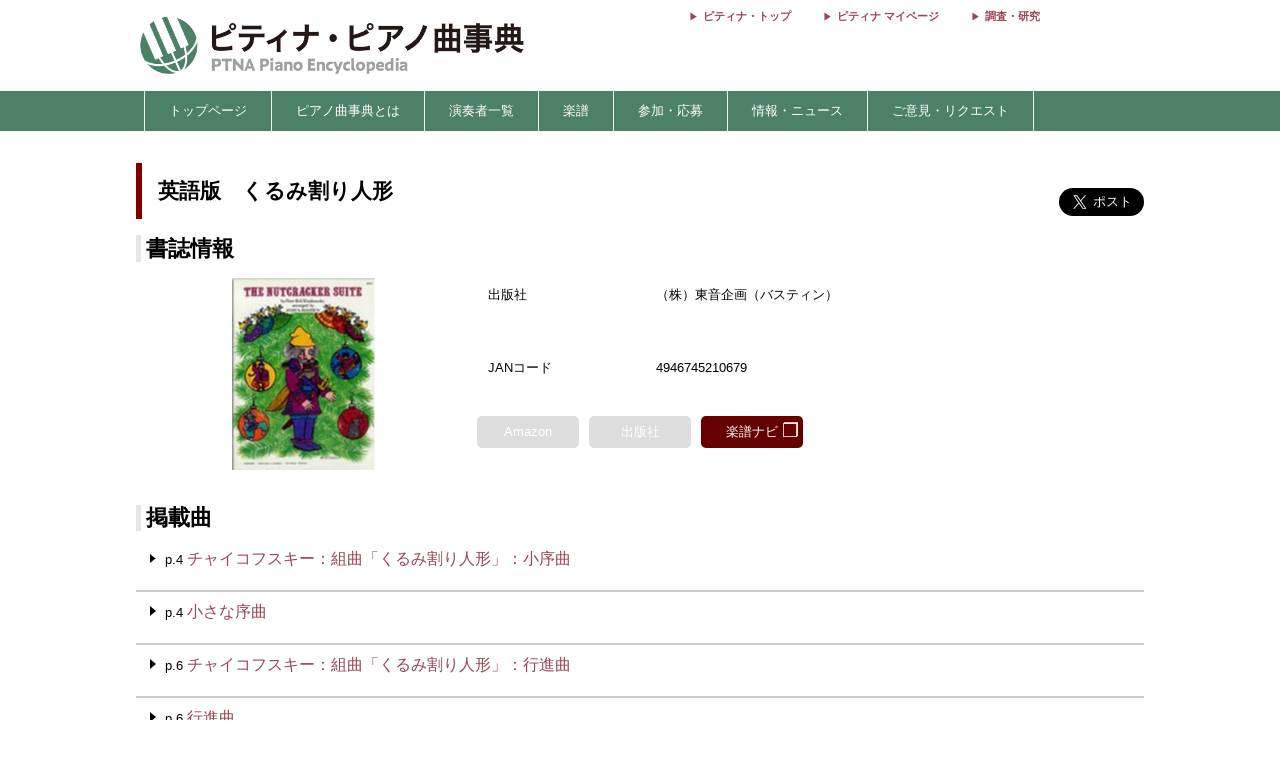

--- FILE ---
content_type: text/html; charset=utf-8
request_url: https://enc.piano.or.jp/scores/3410
body_size: 5966
content:
<!DOCTYPE html>
<html lang="ja">
  <head prefix="og: http://ogp.me/ns# fb: http://ogp.me/ns/fb# article: http://ogp.me/ns/article#">
    <!-- 基本メタタグ -->
<meta charset="UTF-8" />
<meta name="viewport" content="width=device-width, initial-scale=1.0, maximum-scale=1.0, user-scalable=no">
<!-- ページ情報 -->
<title>英語版　くるみ割り人形 - ピティナ・ピアノ曲事典</title>
<meta name="description" content="英語版　くるみ割り人形の楽譜ページです。詳細…出版社 : （株）東音企画（バスティン）／JANコード : 4946745210679 - ピティナ・ピアノ曲事典...">
<!-- Open Graph -->
<meta property="og:type" content="website" />
<meta property="og:url" content="https://enc.piano.or.jp/scores/3410" />
<meta property="og:title" content="英語版　くるみ割り人形 - ピティナ・ピアノ曲事典" />
<meta property="og:description" content="英語版　くるみ割り人形の楽譜ページです。詳細…出版社 : （株）東音企画（バスティン）／JANコード : 4946745210679 - ピティナ・ピアノ曲事典..." />
<meta property="og:image" content="https://enc.piano.or.jp/images/enc.png" />
<meta property="og:site_name" content="piano.or.jp" />
<!-- SEO -->
<link rel="canonical" href="https://enc.piano.or.jp/scores/3410" />
  <link rel="alternate" hreflang="ja" href="https://enc.piano.or.jp/scores/3410" />
  <link rel="alternate" hreflang="en" href="https://enc.piano.or.jp/scores/3410?locale=en" />
<!-- Windows タイル -->
<meta name="msapplication-TileColor" content="#2d88ef">
<meta name="msapplication-TileImage" content="/mstile-144x144.png">

    <link rel="manifest" href="/manifest.json">
    <link rel="shortcut icon" href="/favicon.ico" type="image/x-icon"/>
    <!-- Font Loading Optimization (Async) -->
    <link rel="preconnect" href="https://fonts.googleapis.com">
    <link rel="preconnect" href="https://fonts.gstatic.com" crossorigin>
    <link rel="stylesheet" href="https://fonts.googleapis.com/icon?family=Material+Icons&display=swap" media="print" onload="this.media='all'; this.onload=null;">
    <noscript><link rel="stylesheet" href="https://fonts.googleapis.com/icon?family=Material+Icons&display=swap"></noscript>
    <!-- Google Tag Manager -->
<script>
  (function(w,d,s,l,i){w[l]=w[l]||[];w[l].push({'gtm.start':
  new Date().getTime(),event:'gtm.js'});var f=d.getElementsByTagName(s)[0],
  j=d.createElement(s),dl=l!='dataLayer'?'&l='+l:'';j.async=true;j.src=
  'https://www.googletagmanager.com/gtm.js?id='+i+dl;f.parentNode.insertBefore(j,f);
  })(window,document,'script','dataLayer','GTM-NCHZ72');
</script>
<!-- End Google Tag Manager -->

    <!-- TFP - piano.or.jp -->
<script async src="https://srv.tunefindforfans.com/fruits/mangos.js"></script>
<script type="text/javascript">
  window.amplified = window.amplified || { init: [] };
  amplified.init.push(function() {
    amplified.setParams({
      artist: "",
      song: "",
    });
    amplified.pushAdUnit(100006941);
    amplified.pushExitAdUnit(100006942);
    amplified.run();
  });
</script>

    <meta name="csrf-param" content="authenticity_token" />
<meta name="csrf-token" content="dunoF5eZiewZROleq1NjU47ALUHP6PArw4SSVZyl0FHFX0-sQhyQs5UY_FpcPJFtL2aCSS2GXhl_JzUjqNrawA" />
    <link rel="stylesheet" href="/assets/application-21a3ff21005b22932087c4b6deabd279db2824b3248d4fdf69b8a8657cf0475b.css" media="all" />
    <script src="/assets/application-c42e3ebbcd4e6e1a46eb919b65fc451513cc6786d7960c7666880e2c43b8b919.js"></script>
  </head>
  <body class="margin-0 bg-color-white">
    <!-- Google Tag Manager (noscript) -->
<noscript>
  <iframe src="https://www.googletagmanager.com/ns.html?id=GTM-NCHZ72"
height="0" width="0" style="display:none;visibility:hidden">
  </iframe>
</noscript>
<!-- End Google Tag Manager (noscript) -->

    <header>
      <div class="display-none-pc">
  <div id="header" class="padding-0">
  <div class="grid" style="position: relative">
    <div class="col-4_sm-12 grid header_img">
      <!-- モバイル用ヘッダー画像/検索エリア -->
      <div class="col-12_sm-8-middle header-mobile-content">
        <div class="header-image-area">
          <a href="/"><img alt="titlelogo" id="header_img_mb" style="max-width: 100%;height: auto;width: 18rem" src="/assets/enc_top-5d0d441727937545fb49322410e9cf9f04c27469b807f213aff297881a964867.png" /></a>
        </div>
      </div>
    </div>
    <!-- モバイル用検索ボタン -->
    <div class="header-search-mobile">
      <div class="header-search-button" aria-label="検索">
        <i class="material-icons">search</i>
      </div>
    </div>
  </div>
</div>
<!-- 検索フォーム（モバイル用、初期状態では非表示） -->
<div class="header-search-form">
  <form action="/search" method="get">
    <div class="header-search-close" aria-label="閉じる">
      <i class="material-icons">close</i>
    </div>
    <input type="text" name="key" class="header-search-input" placeholder="作曲家・曲名で検索 (例：バッハ　インベンション)">
  </form>
</div>

</div>
<div class="display-none-mobile">
  <div id="header" class="padding-0">
  <div class="grid" style="position: relative">
    <div class="col-4_sm-12 grid header_img">
      <!-- PC用ヘッダー画像 -->
      <div class="header-image-container">
        <a href="/"><img class="padding-left-0-5" alt="titlelogo" id="header_img_pc" src="/assets/enc_top-5d0d441727937545fb49322410e9cf9f04c27469b807f213aff297881a964867.png" /></a>
      </div>
    </div>
    <div class="col-8-right_sm-2 homelink">
      <div class="header-links-container">
          <a href="https://www.piano.or.jp/" class="header-link">ピティナ・トップ</a>
          <a href="https://mypage.piano.or.jp" class="header-link">ピティナ マイページ</a>
          <a href="https://research.piano.or.jp" class="header-link">調査・研究</a>
      </div>
    </div>
  </div>
</div>

</div>

      <div class="display-none-mobile enc_bg">
  <ul class="nav" style="color: white">
    <li><a style="padding: .5rem"></a></li>
      <li>
          <a style="color: white" class="enc" href="/">トップページ</a>
      </li>
      <li>
          <a class="enc" style="color: white;text-decoration: none;cursor: default;">ピアノ曲事典とは</a>
          <ul>
            <li style="width:12rem;"><a style="color: white" class="enc" href="/about">ピアノ曲事典について</a></li>
            <li style="width:12rem;"><a style="color: white" class="enc" href="/writers/list">執筆者一覧</a></li>
            <li style="width:12rem;"><a style="color: white" class="enc" href="https://prim.piano.or.jp/varius_documents/index.html">各種資料</a></li>
          </ul>
      </li>
      <li>
          <a class="enc" style="color: white;text-decoration: none;cursor: default;">演奏者一覧</a>
          <ul>
            <li style="width:11rem;"><a style="color: white" class="enc" href="/pianists/list">音源提供数順</a></li>
            <li style="width:11rem;"><a style="color: white" class="enc" href="/pianists/list/sort">50音順</a></li>
          </ul>
      </li>
      <li>
          <a class="enc" style="color: white;text-decoration: none;cursor: default;">楽譜</a>
          <ul>
            <li style="width:11rem;"><a style="color: white" class="enc" href="https://musse.jp/">ミュッセ</a></li>
            <li style="width:11rem;"><a style="color: white" class="enc" style="text-decoration: none;cursor: default">楽譜検索(準備中)</a></li>
          </ul>
      </li>
      <li>
          <a class="enc" style="color: white;text-decoration: none;cursor: default;">参加・応募</a>
          <ul>
            <li style="width:14rem;"><a class="enc" style="color: white" href="https://research.piano.or.jp/event/youtube.html">YouTube提携・準提携</a></li>
            <li style="width:14rem;"><a class="enc" style="color: white" href="https://compe.piano.or.jp/event/newpiece/">新曲課題曲の募集</a></li>
            <li style="width:14rem;"><a class="enc" style="color: white" href="https://research.piano.or.jp/event/arrange_audition/index.html">編曲オーディション</a></li>
          </ul>
      </li>
      <li>
          <a class="enc" style="color: white;text-decoration: none;cursor: default;">情報・ニュース</a>
          <ul>
            <li style="width: 12rem;"><a class="enc" style="color: white" href="/news">更新情報一覧</a></li>
            <li style="width: 12rem;"><a class="enc" style="color: white" href="https://research.piano.or.jp/topics/index.html">トピックス(調査・研究)</a></li>
            <li style="width: 12rem;"><a class="enc" style="color: white" href="https://research.piano.or.jp/topics/2021/03/ptna-recordings.html">ピティナ・レーベル</a></li>
            <li style="width: 12rem;"><a class="enc" style="color: white" href="https://www.facebook.com/ptna.enc/" target="_blank">公式FaceBook</a></li>
            <li style="width: 12rem;"><a class="enc" style="color: white" href="https://twitter.com/ptna_enc" target="_blank">公式Twitter</a></li>
            <li style="width: 12rem;"><a style="color: white" class="enc" href="https://www.youtube.com/channel/UCbO_rdgHE5sQOnD5Uokr-Zg" target="_blank">公式Youtube</a></li>
          </ul>
      </li>
      <li>
          <a style="color: white" class="enc" href="https://goo.gl/forms/hvPg13Gkbc9iWepo1" target="_blank">ご意見・リクエスト</a>
      </li>
  </ul>
</div>
<div class="display-none-pc" style="border-bottom: .1rem solid #800000">
</div>

    </header>
    <main id="main">
      <div id="content" class="grid">
        <div class="grid col-12" style="padding: 0 .5rem;margin-top: 2rem">
  <div id="music_name_wrapper" class="grid col-12" style="margin-bottom: 1rem">
  <div id="music_name" class="col-auto_sm-12" style="padding: .5rem 1rem;font-size: 1.3rem">
    英語版　くるみ割り人形
  </div>
  <div class="col-2_sm-12 grid grid-3-right" style="min-width: 230px">
  <div style="vertical-align: top;margin-right: 1rem">
    <div id="fb-root"></div>
    <script>
      (function(d, s, id) {
              var js, fjs = d.getElementsByTagName(s)[0];
              if (d.getElementById(id)) return;
              js = d.createElement(s); js.id = id;
              js.src = 'https://connect.facebook.net/ja_JP/sdk.js#xfbml=1&version=v22.0';
              fjs.parentNode.insertBefore(js, fjs);
          }(document, 'script', 'facebook-jssdk'));
    </script>
    <div class="fb-share-button" data-href="https://enc.piano.or.jp/scores/3410" data-layout="button" data-size="large" data-mobile-iframe="true">
      <a class="fb-xfbml-parse-ignore" target="_blank" href="https://www.facebook.com/sharer/sharer.php?u=https%3A%2F%2Fenc.piano.or.jp%2Fscores%2F3410&amp;src=sdkpreparse">シェア</a>
    </div>
  </div>
  <div>
    <!-- シェアボタンに変換される -->
    <a class="twitter-share-button" href="https://twitter.com/share" data-dnt="true" data-size="large" style="height:100px">Tweet</a>
  </div>
  <!-- [head]内や、[body]の終了直前などに配置 -->
</div>
<!-- share -->
<script>
  !function(d,s,id){
    var js,fjs=d.getElementsByTagName(s)[0],p=/^http:/.test(d.location)?'http':'https';
    if(!d.getElementById(id)){js=d.createElement(s);js.id=id;js.async=true;js.src=p+'://platform.twitter.com/widgets.js';fjs.parentNode.insertBefore(js,fjs);}}
    (document, 'script', 'twitter-wjs');
</script>

</div>
<!--music wrap -->

  <div class="grid col-12">
  <div class="col-12">
    <h3 id="detail" class="margin-bottom-0-5 margin-top-0">書誌情報</h3>
  </div>
  <div class="col-4_sm-12 center-align">
    <img data-src="https://ptna-assets.s3.ap-northeast-1.amazonaws.com/enc/books/3410.jpg" width="192" height="192" class="score_img lazyload s3_score_not_found_img max-width-90" src="/assets/toka-9b4ced11c21bc9d869c250997976653c0d0048af64896afebf0785af764ca044.png" />
  </div>
  <div class="grid col-8_sm-12">
    <div class="grid col-12 font-size-0-8">
        <div class="grid col-12 padding-1">
          <div class="col-3_sm-4 padding-1">
            出版社
          </div>
          <div class="col-9_sm-8 padding-1">
            （株）東音企画（バスティン）
          </div>
        </div>
        <div class="grid col-12 padding-1">
          <div class="col-3_sm-4 padding-1">
            JANコード
          </div>
          <div class="col-9_sm-8 padding-1">
            4946745210679
          </div>
        </div>
      <div class="grid col-8_sm-12 margin-top-0-3">
        <div class="grid-center col-3_sm-2_xs-4 center-align">
            <div class="grid col-11">
              <div class="publisher_no_link_button">
                <p class="open-window-text">
                  Amazon
                </p>
              </div>
            </div>
        </div>
        <div class="grid-center col-3_sm-2_xs-4 center-align">
            <div class="grid-center col-11">
              <div class="publisher_no_link_button">
                <p class="open-window-text">
                  出版社
                </p>
              </div>
            </div>
        </div>
        <div class="grid-center col-3_sm-2_xs-4 center-align">
            <a href="http://www.musenet.co.jp/134611" class="grid-center col-12 text-decoration-none-hover" target="_blank">
              <div class="grid-center col-11"">
                <div class="publisher_link_button publisher_link_gakuhu_nabi_color">
                  <ul>
                    <li class="open-window-text">楽譜ナビ</li>
                    <li class="open-window-mark font-size-1-2">&#X2750</li>
                  </ul>
                </div>
              </div>
            </a>
        </div>
      </div>
    </div>
  </div>
</div>

  <div class="col-12 margin-top-2">
  <h3 id="detail" class="margin-bottom-0-5 margin-top-0">掲載曲</h3>
</div>
<div class="grid col-12">
    <div class="col-12 min-width-3">
      <div class="book_content_item grid">
        <div class="col-auto_sm-12 padding-0 margin-0 border-none positio-relative">
          <a class="check"></a>
          <div class="score-sankaku "></div>
          <div class="vertical-align-top padding-top-0 padding-right-0-5 padding-bottom-1 padding-left-1-2">
            <p>
                <span class='font-size-0-8'>p.4</span> <a class="music_all_all line-hight-1-5" href="../musics/22244">チャイコフスキー：組曲「くるみ割り人形」：小序曲</a>
              <span class="display-none-pc font-size-0-8">
                
  
  
  
  

              </span>
            </p>
            <p class="display-none-mobile font-size-0-8">
              
  
  
  
  

            </p>
          </div>
        </div>
      </div>
    </div>
    <div class="col-12 min-width-3">
      <div class="book_content_item grid">
        <div class="col-auto_sm-12 padding-0 margin-0 border-none positio-relative">
          <a class="check"></a>
          <div class="score-sankaku "></div>
          <div class="vertical-align-top padding-top-0 padding-right-0-5 padding-bottom-1 padding-left-1-2">
            <p>
                <span class='font-size-0-8'>p.4</span> <a class="music_all_all line-hight-1-5" href="../musics/22244">小さな序曲</a>
              <span class="display-none-pc font-size-0-8">
                
  
  
  
  

              </span>
            </p>
            <p class="display-none-mobile font-size-0-8">
              
  
  
  
  

            </p>
          </div>
        </div>
      </div>
    </div>
    <div class="col-12 min-width-3">
      <div class="book_content_item grid">
        <div class="col-auto_sm-12 padding-0 margin-0 border-none positio-relative">
          <a class="check"></a>
          <div class="score-sankaku "></div>
          <div class="vertical-align-top padding-top-0 padding-right-0-5 padding-bottom-1 padding-left-1-2">
            <p>
                <span class='font-size-0-8'>p.6</span> <a class="music_all_all line-hight-1-5" href="../musics/22245">チャイコフスキー：組曲「くるみ割り人形」：行進曲</a>
              <span class="display-none-pc font-size-0-8">
                
  
  
  
  

              </span>
            </p>
            <p class="display-none-mobile font-size-0-8">
              
  
  
  
  

            </p>
          </div>
        </div>
      </div>
    </div>
    <div class="col-12 min-width-3">
      <div class="book_content_item grid">
        <div class="col-auto_sm-12 padding-0 margin-0 border-none positio-relative">
          <a class="check"></a>
          <div class="score-sankaku "></div>
          <div class="vertical-align-top padding-top-0 padding-right-0-5 padding-bottom-1 padding-left-1-2">
            <p>
                <span class='font-size-0-8'>p.6</span> <a class="music_all_all line-hight-1-5" href="../musics/22245">行進曲</a>
              <span class="display-none-pc font-size-0-8">
                
  
  
  
  

              </span>
            </p>
            <p class="display-none-mobile font-size-0-8">
              
  
  
  
  

            </p>
          </div>
        </div>
      </div>
    </div>
    <div class="col-12 min-width-3">
      <div class="book_content_item grid">
        <div class="col-auto_sm-12 padding-0 margin-0 border-none positio-relative">
          <a class="check"></a>
          <div class="score-sankaku "></div>
          <div class="vertical-align-top padding-top-0 padding-right-0-5 padding-bottom-1 padding-left-1-2">
            <p>
                <span class='font-size-0-8'>p.8</span> <a class="music_all_all line-hight-1-5" href="../musics/22246">チャイコフスキー：組曲「くるみ割り人形」：金米糖の踊り</a>
              <span class="display-none-pc font-size-0-8">
                
  
  
  
  

              </span>
            </p>
            <p class="display-none-mobile font-size-0-8">
              
  
  
  
  

            </p>
          </div>
        </div>
      </div>
    </div>
    <div class="col-12 min-width-3">
      <div class="book_content_item grid">
        <div class="col-auto_sm-12 padding-0 margin-0 border-none positio-relative">
          <a class="check"></a>
          <div class="score-sankaku "></div>
          <div class="vertical-align-top padding-top-0 padding-right-0-5 padding-bottom-1 padding-left-1-2">
            <p>
                <span class='font-size-0-8'>p.8</span> <a class="music_all_all line-hight-1-5" href="../musics/22246">金米糖の踊り</a>
              <span class="display-none-pc font-size-0-8">
                
  
  
  
  

              </span>
            </p>
            <p class="display-none-mobile font-size-0-8">
              
  
  
  
  

            </p>
          </div>
        </div>
      </div>
    </div>
    <div class="col-12 min-width-3">
      <div class="book_content_item grid">
        <div class="col-auto_sm-12 padding-0 margin-0 border-none positio-relative">
          <a class="check"></a>
          <div class="score-sankaku "></div>
          <div class="vertical-align-top padding-top-0 padding-right-0-5 padding-bottom-1 padding-left-1-2">
            <p>
                <span class='font-size-0-8'>p.10</span> <a class="music_all_all line-hight-1-5" href="../musics/22247">チャイコフスキー：組曲「くるみ割り人形」：トレパーク</a>
              <span class="display-none-pc font-size-0-8">
                
  
  
  
  

              </span>
            </p>
            <p class="display-none-mobile font-size-0-8">
              
  
  
  
  

            </p>
          </div>
        </div>
      </div>
    </div>
    <div class="col-12 min-width-3">
      <div class="book_content_item grid">
        <div class="col-auto_sm-12 padding-0 margin-0 border-none positio-relative">
          <a class="check"></a>
          <div class="score-sankaku "></div>
          <div class="vertical-align-top padding-top-0 padding-right-0-5 padding-bottom-1 padding-left-1-2">
            <p>
                <span class='font-size-0-8'>p.10</span> <a class="music_all_all line-hight-1-5" href="../musics/22247">ロシアの踊り &quot;トレパーク&quot;</a>
              <span class="display-none-pc font-size-0-8">
                
  
  
  
  

              </span>
            </p>
            <p class="display-none-mobile font-size-0-8">
              
  
  
  
  

            </p>
          </div>
        </div>
      </div>
    </div>
    <div class="col-12 min-width-3">
      <div class="book_content_item grid">
        <div class="col-auto_sm-12 padding-0 margin-0 border-none positio-relative">
          <a class="check"></a>
          <div class="score-sankaku "></div>
          <div class="vertical-align-top padding-top-0 padding-right-0-5 padding-bottom-1 padding-left-1-2">
            <p>
                <span class='font-size-0-8'>p.12</span> <a class="music_all_all line-hight-1-5" href="../musics/22248">アラビアの踊り</a>
              <span class="display-none-pc font-size-0-8">
                
  
  
  
  

              </span>
            </p>
            <p class="display-none-mobile font-size-0-8">
              
  
  
  
  

            </p>
          </div>
        </div>
      </div>
    </div>
    <div class="col-12 min-width-3">
      <div class="book_content_item grid">
        <div class="col-auto_sm-12 padding-0 margin-0 border-none positio-relative">
          <a class="check"></a>
          <div class="score-sankaku "></div>
          <div class="vertical-align-top padding-top-0 padding-right-0-5 padding-bottom-1 padding-left-1-2">
            <p>
                <span class='font-size-0-8'>p.12</span> <a class="music_all_all line-hight-1-5" href="../musics/22248">チャイコフスキー：組曲「くるみ割り人形」：アラビアの踊り</a>
              <span class="display-none-pc font-size-0-8">
                
  
  
  
  

              </span>
            </p>
            <p class="display-none-mobile font-size-0-8">
              
  
  
  
  

            </p>
          </div>
        </div>
      </div>
    </div>
    <div class="col-12 min-width-3">
      <div class="book_content_item grid">
        <div class="col-auto_sm-12 padding-0 margin-0 border-none positio-relative">
          <a class="check"></a>
          <div class="score-sankaku "></div>
          <div class="vertical-align-top padding-top-0 padding-right-0-5 padding-bottom-1 padding-left-1-2">
            <p>
                <span class='font-size-0-8'>p.14</span> <a class="music_all_all line-hight-1-5" href="../musics/22249">チャイコフスキー：組曲「くるみ割り人形」：中国の踊り</a>
              <span class="display-none-pc font-size-0-8">
                
  
  
  
  

              </span>
            </p>
            <p class="display-none-mobile font-size-0-8">
              
  
  
  
  

            </p>
          </div>
        </div>
      </div>
    </div>
    <div class="col-12 min-width-3">
      <div class="book_content_item grid">
        <div class="col-auto_sm-12 padding-0 margin-0 border-none positio-relative">
          <a class="check"></a>
          <div class="score-sankaku "></div>
          <div class="vertical-align-top padding-top-0 padding-right-0-5 padding-bottom-1 padding-left-1-2">
            <p>
                <span class='font-size-0-8'>p.14</span> <a class="music_all_all line-hight-1-5" href="../musics/22249">中国の踊り</a>
              <span class="display-none-pc font-size-0-8">
                
  
  
  
  

              </span>
            </p>
            <p class="display-none-mobile font-size-0-8">
              
  
  
  
  

            </p>
          </div>
        </div>
      </div>
    </div>
    <div class="col-12 min-width-3">
      <div class="book_content_item grid">
        <div class="col-auto_sm-12 padding-0 margin-0 border-none positio-relative">
          <a class="check"></a>
          <div class="score-sankaku "></div>
          <div class="vertical-align-top padding-top-0 padding-right-0-5 padding-bottom-1 padding-left-1-2">
            <p>
                <span class='font-size-0-8'>p.16</span> <a class="music_all_all line-hight-1-5" href="../musics/22250">チャイコフスキー：組曲「くるみ割り人形」：葦笛の踊り</a>
              <span class="display-none-pc font-size-0-8">
                
  
  
  
  

              </span>
            </p>
            <p class="display-none-mobile font-size-0-8">
              
  
  
  
  

            </p>
          </div>
        </div>
      </div>
    </div>
    <div class="col-12 min-width-3">
      <div class="book_content_item grid">
        <div class="col-auto_sm-12 padding-0 margin-0 border-none positio-relative">
          <a class="check"></a>
          <div class="score-sankaku "></div>
          <div class="vertical-align-top padding-top-0 padding-right-0-5 padding-bottom-1 padding-left-1-2">
            <p>
                <span class='font-size-0-8'>p.16</span> <a class="music_all_all line-hight-1-5" href="../musics/22250">葦笛の踊り</a>
              <span class="display-none-pc font-size-0-8">
                
  
  
  
  

              </span>
            </p>
            <p class="display-none-mobile font-size-0-8">
              
  
  
  
  

            </p>
          </div>
        </div>
      </div>
    </div>
    <div class="col-12 min-width-3">
      <div class="book_content_item grid">
        <div class="col-auto_sm-12 padding-0 margin-0 border-none positio-relative">
          <a class="check"></a>
          <div class="score-sankaku "></div>
          <div class="vertical-align-top padding-top-0 padding-right-0-5 padding-bottom-1 padding-left-1-2">
            <p>
                <span class='font-size-0-8'>p.18</span> <a class="music_all_all line-hight-1-5" href="../musics/22251">チャイコフスキー：組曲「くるみ割り人形」：花のワルツ</a>
              <span class="display-none-pc font-size-0-8">
                
  
  
  
  

              </span>
            </p>
            <p class="display-none-mobile font-size-0-8">
              
  
  
  
  

            </p>
          </div>
        </div>
      </div>
    </div>
    <div class="col-12 min-width-3">
      <div class="book_content_item grid">
        <div class="col-auto_sm-12 padding-0 margin-0 border-none positio-relative">
          <a class="check"></a>
          <div class="score-sankaku "></div>
          <div class="vertical-align-top padding-top-0 padding-right-0-5 padding-bottom-1 padding-left-1-2">
            <p>
                <span class='font-size-0-8'>p.18</span> <a class="music_all_all line-hight-1-5" href="../musics/22251">花のワルツ</a>
              <span class="display-none-pc font-size-0-8">
                
  
  
  
  

              </span>
            </p>
            <p class="display-none-mobile font-size-0-8">
              
  
  
  
  

            </p>
          </div>
        </div>
      </div>
    </div>
</div>
<div class="col-12 margin-top-2 font-size-0-8 margin-bottom-0-3 border-bottom-1-grey">
  【GoogleAdsense】
</div>
<div class="col-12">
  <script async src="https://pagead2.googlesyndication.com/pagead/js/adsbygoogle.js"></script>
  <ins class="adsbygoogle display-inline-block width-100 height-auto"
       
       data-ad-client="ca-pub-2185093016006771"
       data-ad-slot="6230148087"
       data-ad-format="rectangle"></ins>
  <script>
    (adsbygoogle = window.adsbygoogle || []).push({});
  </script>
</div>


</div>

      </div>
    </main>
    <footer>
      <div id="menusub_mb">
  <div id='menusub_mb_navi' class="width-1024 margin-0-auto">
    <ul>
        <li style="line-height: 1.5rem"><a style="font-size:13px;color:#800000" href="/">トップページ</a></li>
        |
        <li style="line-height: 1.5rem"><a style="font-size:13px;color:#800000" href="/about">ピアノ曲事典について</a></li>
        |
        <li style="line-height: 1.5rem"><a style="font-size:13px;color:#800000" href="https://compe.piano.or.jp/event/newpiece/">新曲募集</a></li>
        |
        <li style="line-height: 1.5rem"><a style="font-size:13px;color:#800000" href="https://research.piano.or.jp/event/arrange_audition/index.html">編曲募集</a></li>
        |
        <li style="line-height: 1.5rem"><a style="font-size:13px;color:#800000" href="https://musse.jp/">ミュッセ</a></li>
        |
        <li style="line-height: 1.5rem"><a style="font-size:13px;color:#800000" href="https://goo.gl/forms/hvPg13Gkbc9iWepo1">ご意見・リクエスト</a></li>
        |
        <li style="line-height: 1.5rem"><a style="font-size:13px;color:#800000" href="https://twitter.com/ptna_enc">公式Twitter</a></li>
        |
    </ul>
  </div>
</div>

      <div id="footer">
    <div id="footer_navi" style="text-align: center;margin-bottom: 0;padding-bottom: 0">
      <ul>
          <li style="line-height: 1.5rem; display: inline;">
            <a style="font-size:13px;color:#800000" href="https://www.piano.or.jp/">Home</a>
            |
          </li>
          <li style="line-height: 1.5rem; display: inline;">
            <a style="font-size:13px;color:#800000" href="https://corporate.piano.or.jp/info/index.html">協会概要</a>
            |
          </li>
          <li style="line-height: 1.5rem; display: inline;">
            <a style="font-size:13px;color:#800000" href="https://www.piano.or.jp/member/index.html">入会案内</a>
            |
          </li>
          <li style="line-height: 1.5rem; display: inline;">
            <a style="font-size:13px;color:#800000" href="https://recruit.piano.or.jp/index.html">採用情報</a>
            |
          </li>
          <li style="line-height: 1.5rem; display: inline;">
            <a style="font-size:13px;color:#800000" href="https://www.piano.or.jp/privacy.html">個人情報の取扱い</a>
            |
          </li>
          <li style="line-height: 1.5rem; display: inline;">
            <a style="font-size:13px;color:#800000" href="https://www.piano.or.jp/homepage.html">免責事項</a>
            |
          </li>
          <li style="line-height: 1.5rem; display: inline;">
            <a style="font-size:13px;color:#800000" href="https://www.piano.or.jp/homepage.html">著作権とリンク</a>
            |
          </li>
          <li style="line-height: 1.5rem; display: inline;">
            <a style="font-size:13px;color:#800000" href="https://www.piano.or.jp/homepage.html">推奨環境</a>
            
          </li>
      </ul>
    </div>
  <p class="footer-copyright">Copyright 1996-2026 PianoTeachers' National Association of Japan</p>
</div>

      <div id="fixed-footer" class="display-none-pc">
  <div class="donation-banner-container">
    <a href="https://donation-form.piano.or.jp/contact/form?project=enc&utm_source=website&utm_medium=banner&utm_campaign=enc_fixed_footer&utm_content=donation_footer" target="_blank">
      <img alt="ピティナへの寄付" class="donation-banner" src="/assets/footer_crossgiving_enc-2cfc51e1bff72f2de6a5b7264ce1ec9ff0bfe84efd28aa6021d22b3963d1e816.webp" />
    </a>
  </div>
</div>

    </footer>
    <div class="menu-trigger display-none-pc">
  <span></span>
  <span></span>
  <span></span>
</div>
<div class="nav-right display-none-pc">
    <div class="menu-right">
      <a href="https://www.piano.or.jp/" style="color: white">
        <div>ピティナ トップ</div>
      </a>
    </div>
    <div class="menu-right">
      <a href="https://mypage.piano.or.jp" style="color: white">
        <div>ピティナ マイページ</div>
      </a>
    </div>
    <div class="menu-right">
      <a href="https://research.piano.or.jp" style="color: white">
        <div>調査・研究</div>
      </a>
    </div>
    <div class="menu-right">
      <a href="/pianists/list" style="color: white">
        <div>演奏者一覧</div>
      </a>
    </div>
    <div class="menu-right">
      <a href="/writers/list" style="color: white">
        <div>執筆者一覧</div>
      </a>
    </div>
    <div class="menu-right">
      <a href="https://www.youtube.com/channel/UCbO_rdgHE5sQOnD5Uokr-Zg" target="_blank" style="color: white">
        <div>公式YouTube</div>
      </a>
    </div>
  <!-- 言語切り替えボタン -->
</div>
<div class="overlay"></div>
<script>
  $('.menu-trigger').on('click',function(){
  if($(this).hasClass('active')){
      $(this).removeClass('active');
      $('main').removeClass('open');
      $('header').removeClass('open');
      $('.nav-right').removeClass('open');
      $('.overlay').removeClass('open');
  } else {
      $(this).addClass('active');
      $('main').addClass('open');
      $('header').addClass('open');
      $(".nav-right").addClass('open');
      $('.overlay').addClass('open');
  }
  });
  $('.overlay').on('click',function(){
      if($(this).hasClass('open')){
          $(this).removeClass('open');
          $('.menu-trigger').removeClass('active');
          $('main').removeClass('open');
          $('header').removeClass('open');
          $('.nav-right').removeClass('open');
      }
  });
</script>

  </body>
</html>
<script src="/assets/like_buttons-31bf414d437b5a61be3cc66bd884cbc3880503d9416f9e8d1bbb361f04d42f20.js"></script>


--- FILE ---
content_type: text/html; charset=utf-8
request_url: https://www.google.com/recaptcha/api2/aframe
body_size: 136
content:
<!DOCTYPE HTML><html><head><meta http-equiv="content-type" content="text/html; charset=UTF-8"></head><body><script nonce="luGbsmL5U7AThVno5RHqnQ">/** Anti-fraud and anti-abuse applications only. See google.com/recaptcha */ try{var clients={'sodar':'https://pagead2.googlesyndication.com/pagead/sodar?'};window.addEventListener("message",function(a){try{if(a.source===window.parent){var b=JSON.parse(a.data);var c=clients[b['id']];if(c){var d=document.createElement('img');d.src=c+b['params']+'&rc='+(localStorage.getItem("rc::a")?sessionStorage.getItem("rc::b"):"");window.document.body.appendChild(d);sessionStorage.setItem("rc::e",parseInt(sessionStorage.getItem("rc::e")||0)+1);localStorage.setItem("rc::h",'1770009586873');}}}catch(b){}});window.parent.postMessage("_grecaptcha_ready", "*");}catch(b){}</script></body></html>